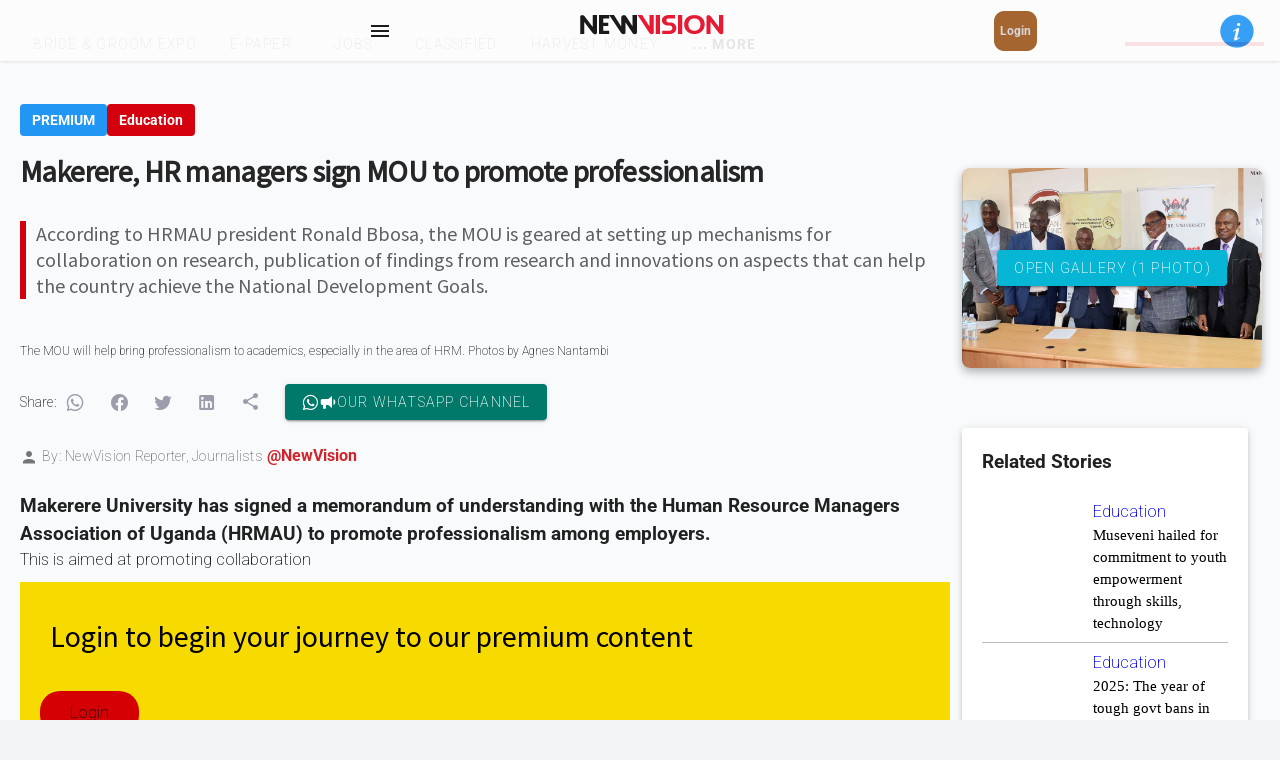

--- FILE ---
content_type: text/css; charset=utf-8
request_url: https://www.newvision.co.ug/_nuxt/SubscriptionPaymentForm.CEWqbMcT.css
body_size: 260
content:
.subscription_title[data-v-df080cd3]{font-size:30px;font-weight:600}.subscription_desc[data-v-df080cd3]{color:#111010;font-size:18px;font-weight:300}.subscribe_sub-two[data-v-df080cd3]{color:#111010;font-size:24px;font-weight:500}.subscription-price[data-v-df080cd3]{color:#d0232a;font-size:21px;font-weight:400;padding-bottom:10px;padding-left:6px;padding-top:5px}.subscription_items[data-v-df080cd3]{border:1px solid #f2f1ec;border-radius:4px;cursor:pointer;margin-bottom:10px;margin-top:10px}.subscribe_list[data-v-df080cd3]{color:#111010;font-size:18px;font-weight:200}button[data-v-df080cd3],input[data-v-df080cd3],label[data-v-df080cd3]{color:#0c0c0c}.divider_line[data-v-df080cd3]{background-color:#d0232a;height:4px}.subscribe_title[data-v-df080cd3]{color:#d0232a;font-size:23px;font-weight:600;padding-bottom:10px;padding-left:6px;padding-top:5px;text-align:center}.timer-countdown[data-v-df080cd3]{color:#d0232a;padding-bottom:3px;padding-top:3px}.subscribe[data-v-df080cd3]{color:#0a0a0a;font-size:21px;font-weight:200}.subscribe[data-v-df080cd3],.subscribe_sub[data-v-df080cd3]{padding-left:6px;padding-top:5px}.subscribe_sub[data-v-df080cd3]{color:#545454;font-size:24px;font-weight:500}.news-letter-section[data-v-df080cd3]{background-color:#fff}input[data-v-df080cd3]{background-color:#0a0a0a;border:solid;border-color:#042b56;border-radius:10px;border-width:1px;margin-bottom:10px;padding:10px;width:100%}.logo[data-v-df080cd3]{margin-top:20px;max-width:100%}.submit-button[data-v-df080cd3]{background-color:#d40004;border-radius:8px;color:#fff;font-size:14px;padding:5px 7px}


--- FILE ---
content_type: text/javascript; charset=utf-8
request_url: https://www.newvision.co.ug/_nuxt/ZL0B2gIA.js
body_size: 578
content:
import{a1 as P,m as c,C as a,P as n,ad as g,r as I}from"./Duu0IiYf.js";function v(r,s){const i=P(),u=c(()=>r===a.APP_SECTIONS.LIVE_UPDATES?n.LIVE_UPDATES_COLLECTION:r===a.APP_SECTIONS.LIVE_VIDEO_STREAM_SECTION?n.LIVE_VIDEO_STREAM_CHATS_COLLECTION:s.externalId.startsWith("BUK")?n.BUKEDDE_ARTICLES_COMMENTS_COLLECTION:n.MAIN_ARTICLES_COMMENTS_COLLECTION),S=c(()=>r===a.APP_SECTIONS.MAIN_ARTICLE?s.externalId:s.id),{addFirestoreDocument:T,collectionStream:C,documentStream:d,incrementFirestore:o,incrementFirestoreZero:O,setFirestoreDocumentFields:L}=g(u.value,S.value,{secondaryCollection:n.CHAT_SECONDARY_COLLECTION}),m=I([]);m.value=C??[];const l=I(0);l.value=d;const N=e=>e.startsWith("image/")?1:e.startsWith("audio/")?2:0,A=(e,f,E,_)=>{const t=i.getAuthenticatedUser?.user;if(!t)return i.openOrCloseLoginForm(!0);const M={sentBy:t,itemId:e.externalId||e.id.toString(),itemMap:{...e,details:"",plain_text_details:"",oldArticles:[]},message:f,time:Date.now(),dateTime:new Date,type:E?N(_):0,hasFile:E,mimeType:_,fileUrl:null,firstName:t.first_name,lastName:t.last_name,image:t.avatar_url,role:t.role,sendBy:t.email,username:t.first_name,imageNote:"",media_icon:null,commentSource:"visionWebsite"};D(M)},D=e=>{T(e),L({...e,count:o,websiteCommentsCount:o,visionWebsiteCommentsCount:u.value===n.BUKEDDE_ARTICLES_COMMENTS_COLLECTION?O:o})};return{commentsCount:l.value,addArticleComment:A,chatMessages:m.value}}export{v as u};


--- FILE ---
content_type: text/javascript; charset=utf-8
request_url: https://www.newvision.co.ug/_nuxt/BAahBCcl.js
body_size: -35
content:
import"./Duu0IiYf.js";const e=""+new URL("Vision-Shop-03.DTb3e2qH.jpg",import.meta.url).href;export{e as default};


--- FILE ---
content_type: text/javascript; charset=utf-8
request_url: https://www.newvision.co.ug/_nuxt/B3k1mxBh.js
body_size: -40
content:
import"./Duu0IiYf.js";const p=""+new URL("Vision-Shop-04.OWm2X3lp.jpg",import.meta.url).href;export{p as v};


--- FILE ---
content_type: text/javascript; charset=utf-8
request_url: https://www.newvision.co.ug/_nuxt/B1VDTw3Z.js
body_size: 815
content:
import b from"./97dPQX-_.js";import{_ as h,C,e as c,aw as f,c as n,N as S,g as a,o as t,$ as N,F as w,p as g,h as j,w as r,b as m,d as B}from"./Duu0IiYf.js";import{u as O}from"./ZL0B2gIA.js";const k={key:0,class:"comments-list"},y={class:"my-view-port mb-5"},T={__name:"CommentsList",props:{itemObject:{type:Object,required:!0},appSection:{type:String,default:C.APP_SECTIONS.MAIN_ARTICLE}},setup(i){const e=i,{chatMessages:o}=O(e.appSection,e.itemObject),p=s=>{s.scrollPercent};return(s,x)=>{const l=c("v-col"),_=c("v-row"),u=f("intersect");return a(o).length?(t(),n("div",k,[(t(!0),n(w,null,g(a(o),(d,v)=>(t(),j(_,{key:v,class:"mb-3"},{default:r(()=>[m(l,{cols:"12"},{default:r(()=>[m(b,{"comment-snapshot":d,"item-object":e.itemObject,"app-section":e.appSection},null,8,["comment-snapshot","item-object","app-section"])]),_:2},1024)]),_:2},1024))),128)),N(B("div",y,null,512),[[u,p]])])):S("",!0)}}},E=h(T,[["__scopeId","data-v-224995b4"]]);export{E as default};


--- FILE ---
content_type: text/javascript; charset=utf-8
request_url: https://www.newvision.co.ug/_nuxt/C26CchRd.js
body_size: 656
content:
import{_ as h,l as g,e as l,h as d,o as n,w as t,b as e,d as x,c as k,F as w,p as A,V as y,g as s,L,W as B,f as b,G as p}from"./Duu0IiYf.js";import C from"./CcX4OPnB.js";import{v as I}from"./B3k1mxBh.js";import"./IPbZfsgK.js";import"./DNRlUuHf.js";import"./DWA5EUBZ.js";import"./ZL0B2gIA.js";import"./DDcRPcBF.js";const N={__name:"more_news",props:{relatedArticles:{type:Array,default:()=>[]}},setup(m){const u=g();return(r,c)=>{const f=y,a=l("v-col"),i=l("v-row"),v=l("v-card"),_=b;return n(),d(i,{class:"ma-0 pa-0"},{default:t(()=>[e(a,{cols:"12",class:"ma-0 pa-0"},{default:t(()=>[e(v,{class:"pa-5",elevation:"3"},{default:t(()=>[c[0]||(c[0]=x("h3",{class:"mb-4"}," Related Stories ",-1)),e(i,{class:"ma-0 pa-0"},{default:t(()=>[(n(!0),k(w,null,A(m.relatedArticles,o=>(n(),d(a,{key:o.externalId,cols:"12",class:"pa-0 card_design py-2"},{default:t(()=>[e(f,{to:("articleLink"in r?r.articleLink:s(L))(o)},{default:t(()=>[e(C,{"article-data":o,class:"d-flex align-center",onClick:B(S=>s(u).navigateToArticlePageAction(o),["prevent"])},null,8,["article-data","onClick"])]),_:2},1032,["to"])]),_:2},1024))),128))]),_:1})]),_:1})]),_:1}),e(a,{cols:"12",class:"ma-0 pa-0 mt-3 d-flex justify-center"},{default:t(()=>[e(_,null,{default:t(()=>[e(p,{"ad-id":"div-gpt-ad-1617935784021-0","ad-unit-path":"/16375024/2021_NV_DIGITAL_Exp_Bottom_banner_300x250_mob",height:250,width:300,"alternative-ad":s(I)},null,8,["alternative-ad"])]),_:1})]),_:1}),e(a,{cols:"12",class:"ma-0 pa-0 mt-3 d-flex justify-center"},{default:t(()=>[e(_,null,{default:t(()=>[e(p,{"ad-id":"div-gpt-ad-1727761458330-0","ad-unit-path":"/16375024/2024_NV_FrontBIZZ_web_pg_320X170",height:170,width:320})]),_:1})]),_:1})]),_:1})}}},Z=h(N,[["__scopeId","data-v-e39c946c"]]);export{Z as default};


--- FILE ---
content_type: text/javascript; charset=utf-8
request_url: https://www.newvision.co.ug/_nuxt/C187dy5l.js
body_size: 931
content:
import{_ as k,C as O,r as x,e as r,h as c,o as p,w as o,b as n,d as V,g as d,q as w,W as T}from"./Duu0IiYf.js";import{u as q}from"./ZL0B2gIA.js";const y=e=>e==="",A=e=>(l=>l==null)(e)||y(e)||e===!1?"This field is required":!!String(e).trim().length||"This field is required",I=(e,a)=>y(e)?!0:String(e).length>a||`"The Minimum number of Characters allowed is ${a}."`,R={class:"pa-4 mb-6 rounded-lg"},j={__name:"CommentInputWidget",props:{appSection:{type:String,default:O.APP_SECTIONS.MAIN_ARTICLE},itemObject:{type:Object,required:!0},adoptNewDesign:{type:Boolean,default:()=>!0}},setup(e){const a=e,{addArticleComment:l}=q(a.appSection,a.itemObject),f=x(null),s=x(""),_=I(s.value,10),v=A,i=()=>{f.value?.validate().then(({valid:g})=>{g&&(l(a.itemObject,s.value,!1,""),s.value="")})};return(g,t)=>{const b=r("v-textarea"),C=r("v-btn"),u=r("v-col"),h=r("v-row"),N=r("v-icon"),S=r("v-form");return p(),c(S,{ref_key:"messageFormRef",ref:f,onSubmit:T(i,["prevent"])},{default:o(()=>[e.adoptNewDesign?(p(),c(h,{key:0,class:"ma-0 pa-0"},{default:o(()=>[n(u,{class:"ma-0 pa-0"},{default:o(()=>[V("div",R,[n(b,{modelValue:s.value,"onUpdate:modelValue":t[0]||(t[0]=m=>s.value=m),placeholder:"Share your thoughts on this story...",variant:"outlined",rows:"3","hide-details":"",rules:[d(v),d(_)]},null,8,["modelValue","rules"]),t[3]||(t[3]=V("div",{class:"text-caption text-grey-darken-3 mt-2"}," Please be respectful and constructive in your comments. ",-1)),n(C,{class:"mt-3",color:"primary",disabled:!s.value,onClick:i},{default:o(()=>[...t[2]||(t[2]=[w(" Post Comment ",-1)])]),_:1},8,["disabled"])])]),_:1})]),_:1})):(p(),c(h,{key:1,class:"mt-6"},{default:o(()=>[n(u,{cols:"9"},{default:o(()=>[n(b,{modelValue:s.value,"onUpdate:modelValue":t[1]||(t[1]=m=>s.value=m),placeholder:"Let's engage",rules:[d(v),d(_)],rows:"1","row-height":"2px","auto-grow":"",rounded:"",class:"text-area-bg"},null,8,["modelValue","rules"])]),_:1}),n(u,{cols:"2"},{default:o(()=>[n(C,{class:"mx-0 mx-md-2 ml-n4 ml-md-0 mt-2",fab:"",dark:"",medium:"",color:"#F7DA00",onClick:i},{default:o(()=>[n(N,{dark:""},{default:o(()=>[...t[4]||(t[4]=[w(" mdi-send ",-1)])]),_:1})]),_:1})]),_:1})]),_:1}))]),_:1},512)}}},M=k(j,[["__scopeId","data-v-3f5d2931"]]);export{M as default};


--- FILE ---
content_type: text/javascript; charset=utf-8
request_url: https://www.newvision.co.ug/_nuxt/D_voWNYY.js
body_size: 1633
content:
import{a4 as w,a1 as E,C as A,Y as b,a6 as v,a7 as S,r as I,e as f,h as y,o as _,w as l,b as c,d as h,c as N,N as x,q as k,W as V,x as T,g as p}from"./Duu0IiYf.js";const F=w("ratingStore",{state:()=>({rating:[],isSendingRating:!1,ratingIsSuccessful:!1,ratingError:null,lastFetchedRating:null}),getters:{getterIsDataFresh:e=>{if(!e.lastFetchedRating)return!1;const o=Date.now()-e.lastFetchedRating,s=1e3*60*15;return o<s},getterRating:e=>e.rating||[],getterIsSendingRating:e=>e.isSendingRating,getterRatingIsSuccessful:e=>e.ratingIsSuccessful,getterRatingError:e=>e.ratingError},actions:{async sendRatingAction(e,o={}){const s=E(),t=this;if(t.isSendingRating=!0,t.ratingIsSuccessful=!1,t.ratingError=null,!e||typeof e!="object")return t.ratingError="Invalid rating data provided",t.isSendingRating=!1,{success:!1,error:"Invalid rating data provided",hasError:!0,isValidationError:!0};if(!s.getAuthenticatedUser)return t.ratingError="Authentication required",t.isSendingRating=!1,s.openOrCloseLoginForm(!0),{success:!1,error:"Authentication required",hasError:!0,isAuthError:!0};try{const r=`${A.API_URL}/V1/Rating`,a=s.getAuthenticatedUser.token;if(!a)throw new Error("Authentication token not found");const i=await b.post(r,e,{headers:{"Content-Type":"application/json",Authorization:`Bearer ${a}`,...o.headers},timeout:1e4});return S("Rating submission successful:",i.data),t.isSendingRating=!1,t.ratingIsSuccessful=!0,t.lastFetchedRating=Date.now(),{success:!0,data:i.data,hasError:!1}}catch(r){const a=v(r,"sendRatingAction");return t.ratingError=a.error,t.isSendingRating=!1,t.ratingIsSuccessful=!1,S("Rating submission failed:",r),a.isNetworkError?{success:!1,error:"Network error. Please check your connection and try again.",hasError:!0,isNetworkError:!0}:r.response?.status===401?(t.ratingError="Session expired. Please login again.",s.openOrCloseLoginForm(!0),{success:!1,error:"Session expired. Please login again.",hasError:!0,isAuthError:!0,isTokenExpired:!0}):r.response?.status===400?{success:!1,error:"Invalid rating data. Please check your input.",hasError:!0,isClientError:!0,validationErrors:r.response.data}:r.response?.status===429?{success:!1,error:"Too many rating submissions. Please try again later.",hasError:!0,isRateLimit:!0}:{success:!1,error:a.error,hasError:!0,status:r.response?.status}}},clearRatingStateAction(){this.ratingIsSuccessful=!1,this.ratingError=null,this.isSendingRating=!1},clearRatingErrorAction(){this.ratingError=null},resetRatingSuccessAction(){this.ratingIsSuccessful=!1},async fetchRatingsAction(e,o={}){const s=E(),t=this;if(!s.getAuthenticatedUser)return{ratings:[],error:"Authentication required",hasError:!0,isAuthError:!0};t.isSendingRating=!0,t.ratingError=null;try{const r=`${A.API_URL}/V1/Rating/${e}`,a=s.getAuthenticatedUser.token,i=await b.get(r,{headers:{Authorization:`Bearer ${a}`,...o.headers},timeout:1e4});return t.rating=i.data||[],t.lastFetchedRating=Date.now(),t.isSendingRating=!1,{ratings:t.rating,hasError:!1}}catch(r){const a=v(r,"fetchRatingsAction");return t.ratingError=a.error,t.isSendingRating=!1,S("Fetch ratings failed:",r),{ratings:[],error:a.error,hasError:!0,isNetworkError:a.isNetworkError,status:r.response?.status}}}}}),U={class:"rating-form-box pl-8 align-center"},C={key:0},D={__name:"ItemRating",props:{itemDetails:{type:Object,default:()=>null}},setup(e){const o=F(),s=I(0),t=e,r={success:!0},a=async()=>{let i="",n="";const u=t.itemDetails.externalId;u.startsWith("NV")?(i="newvision",n="article"):u.startsWith("BUK")?(i="bukkedde",n="bukeddeArticle"):u.startsWith("JOB")?(i="jobs",n="jobsArticle"):u.startsWith("TVWEST")&&(i="tvwest",n="tvwestArticle");const g=new FormData;for(const[d,R]of Object.entries(r))g.append(d,R);const m=JSON.stringify({publication:i,section:n,item:t.itemDetails.externalId,rating:parseInt(s.value)});o.sendRatingAction(m)};return(i,n)=>{const u=f("v-rating"),g=f("v-col"),m=f("v-btn"),d=f("v-row");return _(),y(d,{class:"pa-0 ma-0"},{default:l(()=>[c(g,{class:"pa-0 ma-0"},{default:l(()=>[h("div",U,[n[2]||(n[2]=h("p",{class:"rating_title"},[h("strong",null,"Help us improve!"),k(" We're always striving to create great content. Share your thoughts on this article and rate it below. ")],-1)),h("form",{method:"POST",onSubmit:V(a,["prevent"])},[c(d,null,{default:l(()=>[c(g,{class:"ma-0 pa-0"},{default:l(()=>[c(u,{modelValue:p(s),"onUpdate:modelValue":n[0]||(n[0]=R=>T(s)?s.value=R:null),"background-color":"#d40004",color:"#d40004",size:"40",class:"ma-0"},null,8,["modelValue"])]),_:1}),c(g,{class:"ma-0 pa-0"},{default:l(()=>[c(m,{loading:p(o).getterIsSendingRating,disabled:p(o).getterIsSendingRating,rounded:"xl",color:"#d40004",class:"ma-0 submit-button",type:"submit"},{default:l(()=>[...n[1]||(n[1]=[k(" Rate Article ",-1)])]),_:1},8,["loading","disabled"])]),_:1})]),_:1})],32),p(o).getterRatingIsSuccessful==1?(_(),N("p",C," Thank you for your feedback ")):x("",!0)])]),_:1})]),_:1})}}};export{D as default};


--- FILE ---
content_type: text/javascript; charset=utf-8
request_url: https://www.newvision.co.ug/_nuxt/Djs1A7m6.js
body_size: 799
content:
import{ac as d,m,ah as _,j as w,ai as v,e as t,h as f,o as g,w as s,b as n,d as b,q as y,t as V,g as j}from"./Duu0IiYf.js";const k={class:"text-grey-darken-1 text-body-2"},O={__name:"ViewsWidget",props:{appSection:{type:String,required:!0},itemObject:{type:Object,requried:!0},isViewing:{type:Boolean,default:()=>!1},isRecordingViews:{type:Boolean,default:()=>!1}},setup(i){const e=i,{recordItemViews:c,viewsCount:o}=d(e.appSection,e.itemObject),r=m(()=>_(o?.value?.views==null?0:o.value.views));return w(()=>{e.isRecordingViews&&e.itemObject!=null&&(c(!1),v(e.itemObject?.name??e.itemObject?.title??"Page Unknown"))}),(x,a)=>{const l=t("v-icon"),u=t("v-col"),p=t("v-row");return g(),f(p,{class:"ma-0"},{default:s(()=>[n(u,{class:"pa-0 ma-0"},{default:s(()=>[n(l,{size:"18",color:"grey-darken-1",class:"mr-1"},{default:s(()=>[...a[0]||(a[0]=[y(" mdi-eye-outline ",-1)])]),_:1}),b("span",k,V(j(r))+" views",1)]),_:1})]),_:1})}}};export{O as default};


--- FILE ---
content_type: text/javascript; charset=utf-8
request_url: https://www.newvision.co.ug/_nuxt/WW2iKtXY.js
body_size: 434
content:
import{_ as y,az as d,m as u,e as _,c as s,o as l,d as I,F as h,p as v,X as f,g as c,b as k,w as C,q as S,t as n,ac as b,C as w}from"./Duu0IiYf.js";const G={class:"overlay-text"},x={__name:"GalleryPreview",props:{galleryImages:{type:Array,default:()=>[]},articleData:{type:Object}},setup(t){const e=t,p=d(),m=()=>{p.openOrCloseGalleryViewerAction(!0,e.galleryImages,e.articleData);const{recordItemViews:o}=b(w.APP_SECTIONS.GALLERY,e.articleData);o(!1)},r=u(()=>e.galleryImages.slice(0,4));return(o,N)=>{const g=_("v-btn");return l(),s("div",{class:"photo-stack",onClick:m},[(l(!0),s(h,null,v(c(r),(i,a)=>(l(),s("div",{key:a,class:"stacked-photo",style:f({zIndex:c(r).length-a,top:`${a*6}px`,left:`${a*6}px`,backgroundImage:`url(${i})`})},null,4))),128)),I("div",G,[k(g,{color:"primary",class:"go-home-btn",onClick:()=>{}},{default:C(()=>[S(" Open Gallery ("+n(t.galleryImages.length)+" photo"+n(t.galleryImages.length>1?"s":"")+") ",1)]),_:1})])])}}},A=y(x,[["__scopeId","data-v-ccb9476d"]]);export{A as default};


--- FILE ---
content_type: text/javascript; charset=utf-8
request_url: https://www.newvision.co.ug/_nuxt/CcPPIZOn.js
body_size: 1949
content:
import{a1 as U,r as F,m as b,K as I,e as c,h as r,o as n,w as t,b as e,d as l,t as d,N as f,f as R,g as u,C as q,q as C,x as M,c as y,F as z,p as H}from"./Duu0IiYf.js";import J from"./Djs1A7m6.js";import K from"./C2MQyrxz.js";import G from"./DWA5EUBZ.js";import Q from"./Dfc3OCtM.js";import W from"./DNRlUuHf.js";import X from"./IPbZfsgK.js";import Y from"./D_voWNYY.js";import{u as Z}from"./Dwcg0_5Q.js";import"./cTi7McGz.js";import"./ZL0B2gIA.js";import"./DDcRPcBF.js";const tt={class:"text-danger"},et={class:"mobile-card-containerf"},at={class:"font-weight-bold"},lt={class:"mobile-card-containerf"},st={class:"main_heading"},it={class:"mobile-card-containerf"},ot={class:"sub_title"},nt={class:"mobile-card-containerf"},ct={class:"mt-1 image_caption"},rt={class:"mobile-card-containerf"},ut={class:"text-grey-darken-1 text-body-2"},dt={style:{color:"#D2232A"},class:"avatar-subheading font-weight-bold"},mt={class:"align-center"},ft=["innerHTML"],_t={class:"rating-form-box align-center"},pt={key:0},gt={key:1},bt={class:"tags-section"},Nt={__name:"details_page",props:{articleDetails:{type:Object,default:()=>null},relatedArticles:{type:Array,default:()=>[]},loading:{type:Boolean,default:()=>!1},isElectionPortal:{type:Boolean,default:()=>!1},error:{type:Object,default:()=>null}},setup(a){const h=Z(),D=U(),_=a,p=F(!1),A=b(()=>D.getAuthenticatedUser),v=b(()=>_.articleDetails?_.articleDetails?.subscribed:!1),k=b(()=>I(_.articleDetails)),T=b(()=>_.isElectionPortal?`${h.href.split("/article/")[0]}/article/${_.articleDetails.externalId}`:h.href),S=()=>{p.value=!0};return(x,s)=>{const i=c("v-col"),o=c("v-row"),w=c("v-chip"),g=R,L=c("v-img"),N=c("v-icon"),P=c("v-card-title"),$=c("v-spacer"),V=c("v-card-actions"),j=c("v-card"),B=c("v-dialog"),E=c("v-divider"),O=c("v-chip-group");return n(),r(o,{class:"pa-0 ma-0 mt-5"},{default:t(()=>[e(i,{class:"pa-0 ma-0"},{default:t(()=>[a.loading?(n(),r(o,{key:0,class:"pa-0 ma-0"},{default:t(()=>[e(i,null,{default:t(()=>[...s[3]||(s[3]=[l("template",null,[l("p",null,"Loading article details...")],-1)])]),_:1})]),_:1})):a.error?(n(),r(o,{key:1},{default:t(()=>[e(i,null,{default:t(()=>[l("template",null,[l("p",tt," Error loading article details: "+d(a.error),1)])]),_:1})]),_:1})):(n(),r(o,{key:2,class:"pa-0 ma-0"},{default:t(()=>[e(i,{cols:"12",class:"pa-0 ma-0"},{default:t(()=>[e(o,{class:"pa-0 ma-0 mb-6"},{default:t(()=>[e(i,{class:"pa-0 ma-0"},{default:t(()=>[l("div",et,[a.articleDetails.premium?(n(),r(X,{key:0})):f("",!0),e(w,{variant:"flat",label:"",color:"#d4000e"},{default:t(()=>[l("span",at,d(a.articleDetails?.category.name),1)]),_:1})])]),_:1})]),_:1}),e(o,{class:"pa-0 ma-0"},{default:t(()=>[e(i,{class:"pa-0 ma-0"},{default:t(()=>[l("div",lt,[l("h1",st,d(a.articleDetails?.title),1)])]),_:1})]),_:1}),e(o,{class:"pa-0 ma-0"},{default:t(()=>[e(i,{class:"pa-0 ma-0"},{default:t(()=>[l("div",it,[l("h3",ot,d(a.articleDetails?.plain_text_summary),1)])]),_:1})]),_:1}),e(o,{class:"pa-0 ma-0"},{default:t(()=>[e(i,{cols:"auto",class:"d-flex align-center mr-6"},{default:t(()=>[e(g,null,{default:t(()=>[e(W,{"publish-date":a.articleDetails?.published_on??a.articleDetails?.created_on,"text-color":"#d4000e",class:"mt-2 mb-4"},null,8,["publish-date"])]),_:1})]),_:1}),e(i,{cols:"auto",class:"d-flex align-center mr-6"},{default:t(()=>[e(g,null,{default:t(()=>[a.articleDetails!=null?(n(),r(J,{key:0,"app-section":u(q).APP_SECTIONS.MAIN_ARTICLE,"item-object":a.articleDetails,"is-viewing":!0,"is-recording-views":!0},null,8,["app-section","item-object"])):f("",!0)]),_:1})]),_:1}),e(i,{cols:"auto",class:"d-flex align-center"},{default:t(()=>[e(g,null,{default:t(()=>[e(G,{"item-object":a.articleDetails,"show-icon":!0,"show-only-count":!0},null,8,["item-object"])]),_:1})]),_:1})]),_:1}),e(o,{class:"pa-0 ma-0"},{default:t(()=>[e(i,{class:"pa-0 ma-0"},{default:t(()=>[l("div",nt,[e(L,{src:a.articleDetails?.featured_image,class:"image_card"},null,8,["src"]),l("h6",ct,d(a.articleDetails?.featured_image_caption),1)])]),_:1})]),_:1}),e(o,{class:"pa-0 ma-0 my-6"},{default:t(()=>[e(i,{class:"pa-0 ma-0"},{default:t(()=>[l("div",rt,[a.articleDetails?(n(),r(Q,{key:0,"item-title":a.articleDetails?.title,"social-description":a.articleDetails?.plain_text_summary,"social-image-link":a.articleDetails?.featured_image,link:`${u(T)}`,class:"mr-3"},null,8,["item-title","social-description","social-image-link","link"])):f("",!0)])]),_:1})]),_:1}),e(o,{class:"pa-0 ma-0 mt-5"},{default:t(()=>[e(i,{class:"pa-0 ma-0",cols:"auto"},{default:t(()=>[e(N,{size:"18",color:"grey-darken-1",class:"mr-1"},{default:t(()=>[...s[4]||(s[4]=[C(" mdi-account ",-1)])]),_:1}),l("span",ut,"By: "+d(u(k).authors)+", ",1),s[5]||(s[5]=l("span",{class:"text-grey-darken-1 text-body-2"},"Journalists",-1)),l("span",dt," @"+d(u(k).company),1)]),_:1})]),_:1}),a.articleDetails?.premium&&!u(v)?(n(),r(o,{key:0},{default:t(()=>[e(i,null,{default:t(()=>[e(g,null,{default:t(()=>[e(B,{modelValue:u(p),"onUpdate:modelValue":s[1]||(s[1]=m=>M(p)?p.value=m:null),persistent:"","max-width":"55%"},{default:t(()=>[e(j,{color:"#0a0a0a"},{default:t(()=>[e(P,{class:"text-h5"},{default:t(()=>[e(K,{"premium-data":a.articleDetails},null,8,["premium-data"])]),_:1}),e(V,null,{default:t(()=>[e($),l("button",{class:"close-button",onClick:s[0]||(s[0]=m=>p.value=!1)}," Close ")]),_:1})]),_:1})]),_:1},8,["modelValue"])]),_:1})]),_:1})]),_:1})):f("",!0),e(o,{class:"pa-0 ma-0"},{default:t(()=>[e(i,{class:"pa-0 ma-0"},{default:t(()=>[l("div",mt,[l("div",{innerHTML:x.$sanitize(a.articleDetails?.details)},null,8,ft)])]),_:1})]),_:1}),a.articleDetails?.premium&&!u(v)?(n(),r(o,{key:1,class:"pa-0 ma-0"},{default:t(()=>[e(i,{class:"pa-0 ma-0"},{default:t(()=>[l("div",_t,[u(A)!=null?(n(),y("div",pt,[s[6]||(s[6]=l("p",{class:"rating_title"}," This is a premium article please Subscribe ",-1)),l("input",{type:"submit",value:"Subscribe",class:"submit-button",onClick:S})])):(n(),y("div",gt,[s[7]||(s[7]=l("p",{class:"rating_title"}," Login to begin your journey to our premium content ",-1)),l("input",{type:"submit",value:"Login",class:"submit-button",onClick:s[2]||(s[2]=m=>u(D).openOrCloseLoginForm(!0))})]))])]),_:1})]),_:1})):f("",!0),a.articleDetails&&u(v)?(n(),r(o,{key:2,class:"pa-0 ma-0"},{default:t(()=>[e(i,{class:"pa-0 ma-0"},{default:t(()=>[e(Y,{"item-details":a.articleDetails},null,8,["item-details"])]),_:1})]),_:1})):f("",!0)]),_:1})]),_:1})),e(E,{class:"mt-6 mb-6"}),e(o,null,{default:t(()=>[e(i,null,{default:t(()=>[l("div",bt,[s[8]||(s[8]=l("h5",{class:"mb-1 font-weight-bold"}," Tags: ",-1)),e(O,{column:"",class:"d-flex flex-wrap"},{default:t(()=>[(n(!0),y(z,null,H(a.articleDetails?.tags,m=>(n(),r(w,{key:m,variant:"outlined",color:"grey-lighten-2","text-color":"black",class:"ma-1 px-4 py-2",style:{"background-color":"white","border-radius":"8px",border:"1px solid #e0e0e0"}},{default:t(()=>[C(d(m),1)]),_:2},1024))),128))]),_:1})])]),_:1})]),_:1})]),_:1})]),_:1})}}};export{Nt as default};


--- FILE ---
content_type: text/javascript; charset=utf-8
request_url: https://www.newvision.co.ug/_nuxt/Dfc3OCtM.js
body_size: 1740
content:
import{a4 as W,Y as P,C as a,a6 as Y,r as A,m as F,j as $,e as L,c as y,o as l,d as v,b as s,F as O,p as D,h,w as n,N as q,q as T,t as B,g as p,Z as j,Q as z,ak as I,V as K,a7 as X}from"./Duu0IiYf.js";const Q=W("shareStore",{state:()=>({isLoadingDynamicLink:!1,shortDynamicLink:null}),getters:{getIsLoadingDynamicLink:r=>r.isLoadingDynamicLink,getterShortDynamicLink:r=>r.shortDynamicLink},actions:{async createDynamicLinkAction(r,o,c,m,d={}){const t=this;if(t.shortDynamicLink=null,t.isLoadingDynamicLink=!0,t.shareError=null,!r)return t.shareError="Item URL is required",t.isLoadingDynamicLink=!1,{shortLink:null,error:"Item URL is required",hasError:!0};try{const u=await P.post(`${a.ANALYTICS_API_URL}/deep-links/create-link`,{link:r,socialTitle:o,socialDescription:c,socialImageLink:m},{headers:{"Content-Type":"application/json",...d.headers},timeout:1e4});return u.data?.shortLink?(t.shortDynamicLink=u.data.shortLink,{shortLink:t.shortDynamicLink,hasError:!1}):(t.shortDynamicLink=r,{shortLink:r,isFallback:!0,hasError:!1})}catch(u){const k=Y(u,"createDynamicLinkAction");return t.shareError=k.error,t.shortDynamicLink=r,console.error("Error creating dynamic link, using fallback:",u),{shortLink:r,isFallback:!0,error:k.error,hasError:!0,isNetworkError:k.isNetworkError,isTimeout:k.isTimeout}}finally{t.isLoadingDynamicLink=!1}}}}),U={class:"d-flex align-center"},J=Object.assign({name:"ShareLink"},{__name:"ShareLink",props:{link:{type:String,required:!0},itemTitle:{type:String,required:!0},socialDescription:{type:String,required:!0},socialImageLink:{type:String,required:!0}},setup(r){const o=Q(),c=r,m=A(!1),d=A(!1),t=A(),u=A(!1),k=F(()=>[{title:"WhatsApp",subTitle:"Share to WhatsApp",icon:"mdi-whatsapp",href:`https://wa.me/?text=${o.getterShortDynamicLink}`},{title:"Facebook",subTitle:"Share to Facebook",icon:"mdi-facebook",href:`https://www.facebook.com/sharer/sharer.php?u=${o.getterShortDynamicLink}`},{title:"X",subTitle:"Share to X",icon:"mdi-twitter",href:`https://x.com/intent/post?text=${o.getterShortDynamicLink}`},{title:"LinkedIn",subTitle:"Share to LinkedIn",icon:"mdi-linkedin",href:`https://www.linkedin.com/sharing/share-offsite/?url=${o.getterShortDynamicLink}`},{title:"Copy",subTitle:"Copy Link",icon:"mdi-checkbox-multiple-blank"}]),w=a.WHATSAPP_SHARE_URL;function x(_){navigator.clipboard.writeText(_).then(()=>{t.value="Link copied to clipboard",d.value=!0}).catch(e=>{t.value="Failed to copy text:",d.value=!0,u.value=!0,X("Failed to copy text: ",e)})}const N=_=>{let e="";_==="facebook"?e=a.GOOGLE_ANALYTICS_EVENT_ACTIONS.SHARE_CONTENT_FACEBOOK:_==="twitter"?e=a.GOOGLE_ANALYTICS_EVENT_ACTIONS.SHARE_CONTENT_TWITTER:_==="whatsapp"?e=a.GOOGLE_ANALYTICS_EVENT_ACTIONS.SHARE_CONTENT_WHATSAPP:(e=a.GOOGLE_ANALYTICS_EVENT_ACTIONS.SHARE_CONTENT_COPIED_LINK,x(o.getterShortDynamicLink),d.value=!0),I({eventAction:e,eventCategory:a.GOOGLE_ANALYTICS_EVENT_CATEGORY.SHARE_CONTENT,eventLabel:c.itemTitle})},G=()=>{I({eventAction:a.GOOGLE_ANALYTICS_EVENT_ACTIONS.VIEW_WHATSAPP_CHANNEL,eventCategory:a.GOOGLE_ANALYTICS_EVENT_CATEGORY.VIEW_CONTENT,eventLabel:"New Vision WhatsApp Channel"}),window.open(`${a.WHATSAPP_SHARE_URL}`,"_blank")};return $(()=>{o.createDynamicLinkAction(c.link,c.itemTitle,c.socialDescription,c.socialImageLink)}),(_,e)=>{const E=L("v-icon"),R=K,S=L("v-list-item"),V=L("v-progress-linear"),f=L("v-list"),g=L("v-btn"),H=L("v-menu");return l(),y("div",U,[e[6]||(e[6]=v("span",{class:"text-subtitle-2 mr-2"},"Share:",-1)),(l(!0),y(O,null,D(p(k),(i,C)=>(l(),h(R,{key:C,to:i.href,target:"_blank"},{default:n(()=>[i.title!="Copy"?(l(),h(E,{key:0,class:"mr-6",size:"20",color:"#9c9cab",onClick:b=>N(i.title.toLowerCase())},{default:n(()=>[T(B(i.icon),1)]),_:2},1032,["onClick"])):q("",!0)]),_:2},1032,["to"]))),128)),s(H,{transition:"scale-transition"},{activator:n(({props:i})=>[s(E,z(i,{size:"20",color:"#9c9cab",class:"mr-6"}),{default:n(()=>[...e[1]||(e[1]=[T(" mdi-share-variant ",-1)])]),_:2},1040)]),default:n(()=>[p(o).getIsLoadingDynamicLink?(l(),h(f,{key:0},{default:n(()=>[s(S,null,{default:n(()=>[...e[2]||(e[2]=[v("span",null,"Loading ...",-1)])]),_:1}),s(S,null,{default:n(()=>[s(V,{color:"green",indeterminate:""})]),_:1})]),_:1})):(l(),h(f,{key:1},{default:n(()=>[(l(!0),y(O,null,D(p(k),(i,C)=>(l(),h(S,{key:C,title:i.title,subtitle:i.subTitle,href:i.href,target:"_blank",onClick:b=>N(i.title.toLowerCase())},{prepend:n(()=>[s(g,{class:j(p(m)?"text-red":""),icon:i.icon,variant:"text",onClick:e[0]||(e[0]=b=>m.value=!p(m))},null,8,["class","icon"])]),_:2},1032,["title","subtitle","href","onClick"]))),128))]),_:1}))]),_:1}),s(g,{color:"teal-darken-2",href:p(w),target:"_blank",onClick:G},{default:n(()=>[s(E,{start:""},{default:n(()=>[...e[3]||(e[3]=[T(" mdi-whatsapp ",-1)])]),_:1}),s(E,{small:"",class:"ml-n2"},{default:n(()=>[...e[4]||(e[4]=[T(" mdi-bullhorn ",-1)])]),_:1}),e[5]||(e[5]=T(" Our WhatsApp Channel ",-1))]),_:1},8,["href"])])}}});export{J as default};


--- FILE ---
content_type: text/javascript; charset=utf-8
request_url: https://www.newvision.co.ug/_nuxt/cTi7McGz.js
body_size: 4007
content:
import{a4 as z,O as R,a1 as V,Y as w,a7 as L,am as q,an as Y,ao as H,C as j,_ as J,a as K,r as F,j as Q,ab as B,e as S,h as p,o as m,w as a,b as o,N as b,c as W,t as A,g as r,x as N,d as f,q as P,W as O,ap as Z}from"./Duu0IiYf.js";const tt=z("premiumContentStore",{state:()=>({isLoadingSubscriptionOffers:!1,articleSubscriptionOffers:[],isSavingBooking:!1,bookedResponse:{data:null,public:!0},isProcessingPayment:!1,isWaitingForPaymentConfirmation:!1,subscriptionToArticleIsSuccessful:!1,paymentOptions:[],isCardPaymentLinkObtained:!1,cardPaymentLink:null,isMobileMoneyPaymentPromtSent:!1,checkingPaymentMessage:"Checking payment after ",timeRemainingToCheck:60,isCheckingForPaymentConfirmation:!1,transactionData:null,hasExaustedChecking:!1,isGeneralPaymentPromtSent:!1,premiumServices:[],premiumPackages:[],subscriptionStatusMessage:"You have no running Subscription"}),getters:{isLoadingSubscriptionOffersGetter(t){return t.isLoadingSubscriptionOffers},articleSubscriptionOffersGetter(t){return t.articleSubscriptionOffers},isSavingBookingGetter(t){return t.isSavingBooking},bookedResponseGetter(t){return t.bookedResponse.data},isProcessingPaymentGetter(t){return t.isProcessingPayment},isWaitingForPaymentConfirmationGetter(t){return t.isWaitingForPaymentConfirmation},subscriptionToArticleIsSuccessfulGetter(t){return t.subscriptionToArticleIsSuccessful},paymentOptionsGetter(t){return t.paymentOptions},isCardPaymentLinkObtainedGetter(t){return t.isCardPaymentLinkObtained},cardPaymentLinkGetter(t){return t.cardPaymentLink},isMobileMoneyPaymentPromtSentGetter(t){return t.isMobileMoneyPaymentPromtSent},checkingPaymentMessageGetter(t){return t.checkingPaymentMessage},timeRemainingToCheckGetter(t){return t.timeRemainingToCheck},isCheckingForPaymentConfirmationGetter(t){return t.isCheckingForPaymentConfirmation},transactionDataGetter(t){return t.transactionData},hasExaustedCheckingGetter(t){return t.hasExaustedChecking},isGeneralPaymentPromtSentGetter(t){return t.isGeneralPaymentPromtSent},getterPremiumServices(t){return t.premiumServices},getterPremiumPackages(t){return t.premiumPackages},getterSubscriptionStatusMessage(t){return t.subscriptionStatusMessage}},actions:{initializePaymentModuleAction(){const t=this;t.isCardPaymentLinkObtained=!1,t.cardPaymentLink=null,t.isWaitingForPaymentConfirmation=!1},saveBookingForContentSubscriptionsAction(t){const i=this,n=`${j.CLASSIFIED_ADVERTS_API}/adverts/items/article_subscriptions`;i.isSavingBooking=!0;const l=t.userToken;w.post(n,t.subscriptionData,{headers:{"Content-Type":"application/json",Authorization:`Bearer ${l}`}}).then(s=>{s.status===200&&(i.bookedResponse=s.data),i.isSavingBooking=!1,i.isProcessingPayment=!0}).catch(s=>{L("request failed with error: ",JSON.stringify(s))})},makePaymentAction(t){const i=this,n=t.paymentBody,l=t.userToken;i.isCardPaymentLinkObtained=!1,i.isWaitingForPaymentConfirmation=!0,i.isMobileMoneyPaymentPromtSent=!1,i.isGeneralPaymentPromtSent=!1,w.post("https://transactions-api-production.newvisionapp.com/V1/PaymentGateway",n,{headers:{"Content-Type":"application/json",Authorization:`Bearer ${l}`}}).then(k=>{if(k.status===200){const d=k.data;i.transactionData=d,i.isGeneralPaymentPromtSent=!0,n.paymentMethod==="card"?d.paymentLink&&(i.isCardPaymentLinkObtained=!0,i.cardPaymentLink=d.paymentLink):n.paymentMethod==="momo"&&(i.isMobileMoneyPaymentPromtSent=!0)}})},getPaymentMethodsAction(){const t=this;try{w.get("https://transactions-api-production.newvisionapp.com/v2/paymentmethods").then(i=>{i.status===200&&(t.paymentOptions=i.data)})}catch(i){L(i)}},checkAgainStatusOfTransaction(){const t=this;t.hasExaustedChecking=!1,t.isWaitingForPaymentConfirmation=!0},createCountdownAction(t){const i=this;let n=t.delay/1e3;const l=t.transactionData;let s;i.isCheckingForPaymentConfirmation=!0;let k;l&&(q(l.transactionReference,l.customerEmail).then(d=>{if(k=d,i.isCheckingForPaymentConfirmation=!1,k!=null&&k.isTransactionSuccess){const y=`https://adverts.newvisionapp.com/adverts/items/article_subscriptions/${t.bookingID}`;w.patch(y,{payment_status:"success"},{headers:{"Content-Type":"application/json",Authorization:`Bearer ${t.userToken}`}}).then(C=>{C.status===200&&(i.subscriptionToArticleIsSuccessful=!0,i.isWaitingForPaymentConfirmation=!1,clearInterval(s),Y())})}s=H(()=>{n>0?(n-=1,i.timeRemainingToCheck=n):(clearInterval(s),t.callback())},1e3)}),t.delay===5e3&&(i.hasExaustedChecking=!0,i.isWaitingForPaymentConfirmation=!1))},fetchPremiumServicesAction(){const t=this,i=R();i.startLoading(),w.get("https://adverts.newvisionapp.com/adverts/items/article_subscription_what_is_included").then(l=>{const{data:s}=l;t.premiumServices=s.data,i.stopLoading()}).catch(l=>{L("Errorrrrrrrrrrrrrr fetchPremiumServicesAction",l),i.stopLoading()})},fetchPremiumPackagesAction(){const t=this,i=R();i.startLoading(),w.get("https://adverts.newvisionapp.com/adverts/items/article_subscription_offers?status=published").then(l=>{const{data:s}=l;t.premiumPackages=s.data,i.stopLoading()}).catch(l=>{L("Errorrrrrrrrrrrrrr fetchPremiumPackagesAction",l),i.stopLoading()})},checkSubscriptionStatusAction(){const t=this,i=R(),n=V();i.startLoading();const l=n.getAuthenticatedUser==null?null:n.getAuthenticatedUser.user,s=`https://adverts.newvisionapp.com/adverts/items/article_subscriptions?filter[email][eq]=${l==null?"":l.email}&filter[payment_status][eq]=success`;w.get(s).then(k=>{const{data:d}=k,y=d.data;let C=0;for(let v=0;v<y.length;v++){if(y[v].days>0){const $=y[v].created_on,U=new Date,M=new Date($);M.setHours(M.getHours()+3);const x=Math.abs(U-M),_=Math.floor(x/(1e3*60)),g=Math.floor(_/60),e=Math.floor(g/24);C=y[v].days-e}C<=0?t.subscriptionStatusMessage="Your subscription has expired":t.subscriptionStatusMessage="Your subscription will expire in "+C+" days"}i.stopLoading()}).catch(k=>{L("Errorrrrrrrrrrrrrr fetchPremiumPackagesAction",k),i.stopLoading()})}}}),et={key:0,class:"subscription_title text-wrap"},nt={key:1,class:"subscription_desc mt-2 text-wrap"},at={class:"text-wrap"},it={key:5},ot={class:"timer-countdown text-wrap"},st={class:"text-wrap"},rt=Object.assign({name:"SubscriptionPaymentForm"},{__name:"SubscriptionPaymentForm",props:{selectedPackage:{default(){return{}},type:Object},isWaitingForPaymentConfirmation:{default:!1,type:Boolean},bookingID:{type:Number},articleData:{type:Object}},setup(t){const i=K(),n=tt(),l=V(),s=t,k=F(null),d=F(null),y=F(null),C=F([g=>!!g||"Phone number is required"]);Q(()=>{n.initializePaymentModuleAction(),n.getPaymentMethodsAction()});const v=()=>{n.initializePaymentModuleAction()},$=()=>{const g=s.articleData.category.code+"/"+s.articleData.urlSlug+"-"+s.articleData.externalId;i.push({path:`/category/${g}`})},U=()=>{if(k?.value.validate()){`${s.selectedPackage.id}`,`${s.selectedPackage.days}`,`${s.selectedPackage.title}`,`${s.selectedPackage.description}`;const e={amount:`${s.selectedPackage.amount}`};if(l.getAuthenticatedUser!=null){const T=`${j.CLASSIFIED_ADVERTS_API}/adverts/items/article_payment_transactions`,u=l.getAuthenticatedUser.user,c=l.getAuthenticatedUser.token,E=`${u.id}`,G=s.bookingID,D={customerFullName:`${u.first_name} ${u.last_name}`,customerId:E,customerEmail:u.email,customerMSISDN:y.value,productCode:`PREMIUM_ARTICLE/${G}`,productDescription:`Premium Article purchase, REF: ${G}`,amountToDeduct:parseFloat(e.amount.toString()),paymentMethod:d.value.id,payWithMSISDN:Z(y.value),currencyCode:"UGX",callbackURL:T,metaData:`Premium Article Subscription ref: ${G} paid by ${u.firstName},-$customerID, email: ${u.email}`};n.makePaymentAction({paymentBody:D,userToken:c,bookingID:G})}}},M=()=>{window.open(n.cardPaymentLinkGetter,"_blank")},x=g=>{g&&s.articleData!=null&&s.articleData.externalId!=null?$():i.push({path:"/my-subscriptions"})},_=async()=>{await n.createCountdownAction({delay:3e4,transactionData:n.transactionDataGetter,bookingID:s.bookingID,userToken:l.getAuthenticatedUser.token,callback:async()=>{await n.createCountdownAction({delay:2e4,transactionData:n.transactionDataGetter,bookingID:s.bookingID,userToken:l.getAuthenticatedUser.token,callback:async()=>{await n.createCountdownAction({delay:15e3,transactionData:n.transactionDataGetter,bookingID:s.bookingID,userToken:l.getAuthenticatedUser.token,callback:async()=>{await n.createCountdownAction({delay:1e4,transactionData:n.transactionDataGetter,bookingID:s.bookingID,userToken:l.getAuthenticatedUser.token,callback:async()=>{await n.createCountdownAction({delay:5e3,transactionData:n.transactionDataGetter,bookingID:s.bookingID,userToken:l.getAuthenticatedUser.token})}})}})}})}})};return B(()=>n.isGeneralPaymentPromtSentGetter,g=>{g&&_()},{deep:!0}),B(()=>n.subscriptionToArticleIsSuccessfulGetter,g=>{x(g)},{deep:!0}),(g,e)=>{const T=S("v-progress-linear"),u=S("v-col"),c=S("v-row"),E=S("v-select"),G=S("v-text-field"),D=S("v-spacer"),I=S("v-btn"),X=S("v-form");return m(),p(X,{ref_key:"paymentFormRef",ref:k,class:"payment-form subscription_items pa-8"},{default:a(()=>[o(c,null,{default:a(()=>[o(u,null,{default:a(()=>[t.isWaitingForPaymentConfirmation?(m(),p(T,{key:0,indeterminate:"",height:"5",color:"green-darken-2"})):b("",!0)]),_:1})]),_:1}),o(c,null,{default:a(()=>[o(u,null,{default:a(()=>[t.selectedPackage!=null?(m(),W("h3",et," You are about to subscribe for "+A(t.selectedPackage.title)+" at a cost of UGX "+A(t.selectedPackage.amount),1)):b("",!0),t.articleData!=null&&t.articleData.title!=null?(m(),W("p",nt,A(t.articleData.title),1)):b("",!0)]),_:1})]),_:1}),o(c,null,{default:a(()=>[o(u,null,{default:a(()=>[o(E,{modelValue:r(d),"onUpdate:modelValue":e[0]||(e[0]=h=>N(d)?d.value=h:null),items:r(n).paymentOptionsGetter,"item-title":"name",variant:"outlined","return-object":"",label:"Choose method of payment"},null,8,["modelValue","items"])]),_:1})]),_:1}),t.isWaitingForPaymentConfirmation?(m(),p(c,{key:0,"no-gutters":""})):r(d)!=null&&r(d).id==="card"&&!r(n).isCardPaymentLinkObtainedGetter&&!t.isWaitingForPaymentConfirmation?(m(),p(c,{key:1,"no-gutters":""},{default:a(()=>[o(u,null,{default:a(()=>[...e[11]||(e[11]=[f("span",{class:"text-wrap"},"Enter your mobile phone number to proceed with the subscription",-1)])]),_:1})]),_:1})):r(n).isCardPaymentLinkObtainedGetter?b("",!0):(m(),p(c,{key:2,"no-gutters":""},{default:a(()=>[o(u,null,{default:a(()=>[...e[12]||(e[12]=[f("span",{class:"text-wrap"},"Enter your mobile phone number to receive payment request on your phone",-1)])]),_:1})]),_:1})),o(c,{"no-gutters":""},{default:a(()=>[o(u,null,{default:a(()=>[o(G,{modelValue:r(y),"onUpdate:modelValue":e[1]||(e[1]=h=>N(y)?y.value=h:null),label:"Phonenumber",variant:"outlined","prepend-inner-icon":"mdi-phone",placeholder:"07XX XXXXXX",rules:r(C)},null,8,["modelValue","rules"])]),_:1})]),_:1}),r(n).isCheckingForPaymentConfirmationGetter?(m(),p(c,{key:3},{default:a(()=>[o(u,null,{default:a(()=>[...e[13]||(e[13]=[f("span",{class:"text-wrap"},"Checking payment status ...",-1)])]),_:1})]),_:1})):g.hasExaustedCheckingGetter?(m(),p(c,{key:4},{default:a(()=>[o(u,null,{default:a(()=>[f("span",at,"No payment found, disregard if payment already done. It may take a few minutes to reflect. Details of the transaction will be sent to "+A(r(l).getAuthenticatedUser!=null?`${r(l).getAuthenticatedUser.user.email}`:""),1)]),_:1})]),_:1})):(m(),W("div",it,[t.isWaitingForPaymentConfirmation?(m(),p(c,{key:0,"no-gutters":""},{default:a(()=>[o(u,null,{default:a(()=>[e[14]||(e[14]=f("span",{class:"text-wrap"},"Verifying your payment ... ",-1)),e[15]||(e[15]=P()),e[16]||(e[16]=f("br",null,null,-1)),e[17]||(e[17]=P()),f("span",ot,"Will check again in "+A(r(n).timeRemainingToCheckGetter)+" seconds ",1),e[18]||(e[18]=P()),e[19]||(e[19]=f("br",null,null,-1)),e[20]||(e[20]=P()),e[21]||(e[21]=f("span",{class:"text-wrap"}," Don't close this page, after the payment confirmation, you will be rerouted to your subscription",-1))]),_:1})]),_:1})):b("",!0),r(n).isMobileMoneyPaymentPromtSentGetter?(m(),p(c,{key:1},{default:a(()=>[o(u,null,{default:a(()=>[f("span",st,"A prompt has been sent to "+A(r(y))+", check your phone and enter your mobile money pin to confirm payment",1)]),_:1})]),_:1})):r(d)!=null&&r(d).id==="momo"?(m(),p(c,{key:2,"no-gutters":""},{default:a(()=>[o(u,null,{default:a(()=>[...e[22]||(e[22]=[f("span",{class:"text-wrap"},"We will send a prompt to this phone number",-1)])]),_:1})]),_:1})):r(d)!=null&&r(d).id==="card"&&!r(n).isGeneralPaymentPromtSentGetter?(m(),p(c,{key:3,"no-gutters":""},{default:a(()=>[o(u,null,{default:a(()=>[...e[23]||(e[23]=[f("span",{class:"text-wrap"},"We will send subscription details to this phone number",-1)])]),_:1})]),_:1})):b("",!0),r(n).isCheckingForPaymentConfirmationGetter?(m(),p(c,{key:4,"no-gutters":""},{default:a(()=>[o(u,null,{default:a(()=>[...e[24]||(e[24]=[f("span",{class:"text-wrap"},"Checking payment status",-1)])]),_:1})]),_:1})):b("",!0),o(c,{"no-gutters":""},{default:a(()=>[o(u,null,{default:a(()=>[r(n).isCheckingForPaymentConfirmationGetter?(m(),p(T,{key:0,indeterminate:"",height:"5",color:"green-darken-2"})):b("",!0)]),_:1})]),_:1})])),r(n).subscriptionToArticleIsSuccessfulGetter?(m(),p(c,{key:6,class:"mt-4"},{default:a(()=>[o(u,null,{default:a(()=>[o(c,{class:"mt-4"},{default:a(()=>[o(u,null,{default:a(()=>[o(D),e[25]||(e[25]=f("span",{class:"text-wrap"},"The payment has successfuly been received",-1)),o(D)]),_:1})]),_:1}),o(c,{class:"mt-4"},{default:a(()=>[o(u,null,{default:a(()=>[o(D),o(I,{color:"green",class:"text-white",onClick:e[2]||(e[2]=h=>x(r(n).subscriptionToArticleIsSuccessfulGetter)),onSubmit:e[3]||(e[3]=O(()=>{},["prevent"]))},{default:a(()=>[P(A(t.articleData==null||t.articleData.title==null?"Go to My Subscriptions page":"View premium article of interest"),1)]),_:1}),o(D)]),_:1})]),_:1})]),_:1})]),_:1})):(m(),p(c,{key:7,class:"mt-4"},{default:a(()=>[o(u,null,{default:a(()=>[o(I,{color:"red",class:"text-white",onClick:e[4]||(e[4]=h=>v()),onSubmit:e[5]||(e[5]=O(()=>{},["prevent"]))},{default:a(()=>[...e[26]||(e[26]=[P(" Cancel ",-1)])]),_:1})]),_:1}),o(u,null,{default:a(()=>[o(D),r(n).hasExaustedCheckingGetter?(m(),p(I,{key:0,color:"red",class:"text-white",disabled:!r(d)||!r(y),loading:r(n).isWaitingForPaymentConfirmationGetter,onClick:e[6]||(e[6]=h=>_()),onSubmit:e[7]||(e[7]=O(()=>{},["prevent"]))},{default:a(()=>[...e[27]||(e[27]=[P(" Check again ",-1)])]),_:1},8,["disabled","loading"])):r(n).isCardPaymentLinkObtainedGetter?(m(),p(I,{key:1,color:"green",class:"text-white",onClick:e[8]||(e[8]=h=>M())},{default:a(()=>[...e[28]||(e[28]=[P(" Click to Confirm Card Payment Details ",-1)])]),_:1})):(m(),p(I,{key:2,color:"red",class:"text-white",disabled:!r(d)||!r(y),loading:r(n).isWaitingForPaymentConfirmationGetter,onClick:e[9]||(e[9]=h=>U()),onSubmit:e[10]||(e[10]=O(()=>{},["prevent"]))},{default:a(()=>[...e[29]||(e[29]=[P(" Make Payment ",-1)])]),_:1},8,["disabled","loading"]))]),_:1})]),_:1})),r(n).isCardPaymentLinkObtainedGetter?(m(),p(c,{key:8},{default:a(()=>[o(u,null,{default:a(()=>[...e[30]||(e[30]=[f("span",{class:"text-wrap"},"Click button to open the card payment interface so as to enter your fields",-1)])]),_:1})]),_:1})):b("",!0)]),_:1},512)}}}),lt=J(rt,[["__scopeId","data-v-df080cd3"]]),ct=Object.freeze(Object.defineProperty({__proto__:null,default:lt},Symbol.toStringTag,{value:"Module"}));export{lt as S,ct as a,tt as u};


--- FILE ---
content_type: text/javascript; charset=utf-8
request_url: https://www.newvision.co.ug/_nuxt/C2MQyrxz.js
body_size: 1327
content:
import{_ as T,a1 as U,r as v,m as d,j as V,e as _,h as b,o as l,w as a,b as t,d as i,c as S,t as m,W as j,N as I,F as R,p as W,$,aj as q,q as w,Y as E}from"./Duu0IiYf.js";import{u as H,S as z}from"./cTi7McGz.js";const L={class:"subscribe"},O=["id","value"],X=["for"],Y={class:"subscribe_list"},J=["onClick"],K={__name:"ArticleSubscriptionForm",props:{premiumData:{type:Object,default:()=>({})},articleType:{type:String,default:"article"}},setup(y){const P=U(),c=H(),C=v({fullName:"",email:"",publication:0,categoryId:0}),k=v([]),p=v(null),D=v(null),f=d(()=>P.getAuthenticatedUser),x=d(()=>c.isSavingBookingGetter),G=d(()=>c.bookedResponseGetter),A=d(()=>c.isProcessingPaymentGetter),B=d(()=>c.isWaitingForPaymentConfirmationGetter),F=()=>Math.floor(Date.now()/36e5),N=async()=>{try{const s="https://adverts.newvisionapp.com/adverts/items/article_subscription_offers",{data:e}=await E.get(s);k.value=e.data}catch(s){console.error("Error fetching premium packages:",s)}},M=s=>{p.value=s,C.value.package=s.title;const r=`${s.id}`==="1"?premiumData.externalId:"0";if(f.value){const g=f.value.token,n=f.value.user,u=Math.round(Date.now()/(1e3*60*60));c.saveBookingForContentSubscriptionsAction({subscriptionData:{email:n.email,status:"published",timestamp_hours:u,total_cost:s.amount,article_id:r,payment_status:"pending",days:s.days},userToken:g})}};return V(()=>{N(),D.value=F()}),(s,e)=>{const r=_("v-divider"),g=_("v-progress-linear"),n=_("v-col"),u=_("v-row");return l(),b(u,{class:"news-letter-section ml-2 mr-2 mt-2 pl-4 pr-4"},{default:a(()=>[t(n,{md:"12",class:"pt-8"},{default:a(()=>[e[3]||(e[3]=i("h2",{class:"subscribe_title","text-align":"center"}," Article Subscription ",-1)),t(r,{class:"divider_line mt-3 mb-3"}),i("h2",L,m(y.premiumData.title),1),t(r,{class:"divider_line mt-3 mb-3"}),e[4]||(e[4]=i("h2",{class:"subscribe"}," Subscribe Now ",-1)),t(r,{class:"divider_line mt-3 mb-3"}),t(r),A.value?(l(),b(z,{key:0,"selected-package":p.value,"is-waiting-for-payment-confirmation":B.value,"booking-i-d":G.value.id,"article-data":y.premiumData},null,8,["selected-package","is-waiting-for-payment-confirmation","booking-i-d","article-data"])):(l(),S("form",{key:1,onSubmit:e[1]||(e[1]=j(()=>{},["prevent"]))},[x.value?(l(),b(u,{key:0},{default:a(()=>[t(n,null,{default:a(()=>[t(g,{indeterminate:"",height:"5",color:"red darken-2"})]),_:1})]),_:1})):I("",!0),(l(!0),S(R,null,W(k.value,o=>(l(),b(u,{key:o.id,class:"home-ads-section",align:"center"},{default:a(()=>[t(n,{cols:"1"},{default:a(()=>[$(i("input",{id:o.id,"onUpdate:modelValue":e[0]||(e[0]=h=>p.value=h),type:"radio",value:o,required:"",hidden:""},null,8,O),[[q,p.value]])]),_:2},1024),t(n,{cols:"1"},{default:a(()=>[i("label",{for:o.id,style:{"font-size":"20px",color:"green"}},m(o.days),9,X)]),_:2},1024),t(n,{cols:"8"},{default:a(()=>[i("p",Y,[w(m(o.title)+" for UGX "+m(o.amount),1),e[2]||(e[2]=i("br",null,null,-1)),w(" "+m(o.description),1)])]),_:2},1024),t(n,{cols:"2"},{default:a(()=>[i("button",{type:"button",class:"submit-button",onClick:h=>M(o)}," Buy ",8,J)]),_:2},1024)]),_:2},1024))),128))],32))]),_:1})]),_:1})}}},ee=T(K,[["__scopeId","data-v-e8bf5ab7"]]);export{ee as default};


--- FILE ---
content_type: text/javascript; charset=utf-8
request_url: https://www.newvision.co.ug/_nuxt/Dvq2XK8i.js
body_size: -84
content:
const e=()=>({extractID:t=>t.split("-").pop()});export{e as u};


--- FILE ---
content_type: text/javascript; charset=utf-8
request_url: https://www.newvision.co.ug/_nuxt/AwL5VtY1.js
body_size: 372
content:
import i from"./C187dy5l.js";import p from"./B1VDTw3Z.js";import r from"./DWA5EUBZ.js";import{C as u,e as n,h as d,o as f,w as e,b as t,d as _}from"./Duu0IiYf.js";import"./ZL0B2gIA.js";import"./97dPQX-_.js";import"./DDcRPcBF.js";const y=Object.assign({name:"Comments"},{__name:"Comments",props:{itemData:{type:Object,default:()=>({})},section:{type:String,default:()=>u.APP_SECTIONS.MAIN_ARTICLES}},setup(a){const c=a;return(C,m)=>{const o=n("v-col"),s=n("v-row"),l=n("v-card");return f(),d(l,{class:"pa-3",elevation:"3"},{default:e(()=>[t(s,{class:"ma-0 pa-0"},{default:e(()=>[t(o,{class:"ma-0 pa-0"},{default:e(()=>[t(s,{class:"ma-0 pa-0"},{default:e(()=>[t(o,{class:"ma-0 pa-0"},{default:e(()=>[t(r,{"item-object":a.itemData,"show-only-count":!0,"app-section":a.section},null,8,["item-object","app-section"])]),_:1})]),_:1}),t(s,{class:"ma-0 pa-0 my-3"},{default:e(()=>[t(o,{class:"ma-0 pa-0"},{default:e(()=>[...m[0]||(m[0]=[_("span",{class:"font-weight-bold text-grey-darken-2"},"Join the conversation",-1)])]),_:1})]),_:1}),t(s,{class:"ma-0 pa-0"},{default:e(()=>[t(o,{class:"ma-0 pa-0"},{default:e(()=>[t(i,{"item-object":c.itemData,"adopt-new-design":!0,"app-section":a.section},null,8,["item-object","app-section"])]),_:1})]),_:1}),t(s,{class:"ma-0 pa-0"},{default:e(()=>[t(o,{class:"ma-0 pa-0"},{default:e(()=>[t(p,{"item-object":c.itemData,"app-section":a.section},null,8,["item-object","app-section"])]),_:1})]),_:1})]),_:1})]),_:1})]),_:1})}}});export{y as default};


--- FILE ---
content_type: text/javascript; charset=utf-8
request_url: https://www.newvision.co.ug/_nuxt/CcX4OPnB.js
body_size: 517
content:
import{_ as p,m as f,e as s,h as m,o as r,w as t,b as e,g as b,d as l,N as h,q as g,t as i,f as D}from"./Duu0IiYf.js";import v from"./IPbZfsgK.js";import w from"./DNRlUuHf.js";import y from"./DWA5EUBZ.js";import"./ZL0B2gIA.js";import"./DDcRPcBF.js";const N={class:"pa-0 ma-0 pl-2 mb-0"},x={class:"title pa-0 ma-0 pl-2 mb-0"},C={__name:"around_the_world_small_tile",props:{articleData:{type:Object,default:()=>({})}},setup(a){const u=f(()=>a.articleData.featured_image.endsWith(".webp")?a.articleData.featured_image:a.articleData.featured_image_thumbnails[3]);return(k,c)=>{const d=s("v-img"),o=s("v-col"),n=D,_=s("v-row");return r(),m(_,{class:"mb-0 mt-0 ma-0"},{default:t(()=>[e(o,{cols:"12",md:"5",class:"pa-0 ma-0"},{default:t(()=>[e(d,{src:b(u),class:"responsive-image",cover:""},null,8,["src"])]),_:1}),e(o,{cols:"12",md:"7",class:"pa-0 ma-0"},{default:t(()=>[l("span",null,[a.articleData.premium?(r(),m(v,{key:0})):h("",!0),c[0]||(c[0]=g()),l("span",N,i(a.articleData?.categoryName??a.articleData?.category?.name??"News"),1)]),l("h3",x,i(a.articleData.title),1),e(n,null,{default:t(()=>[e(w,{"publish-date":a.articleData.published_on??a.articleData.created_on,class:"pl-2"},null,8,["publish-date"])]),_:1})]),_:1}),e(o,{cols:"12",class:"pa-0 ma-0"},{default:t(()=>[l("span",null,[e(n,null,{default:t(()=>[e(y,{"item-object":a.articleData,"comment-heading-two":"comments-style","show-icon":!0},null,8,["item-object"])]),_:1})])]),_:1})]),_:1})}}},S=p(C,[["__scopeId","data-v-49c1b211"]]);export{S as default};


--- FILE ---
content_type: text/javascript; charset=utf-8
request_url: https://www.newvision.co.ug/_nuxt/Ba4SxtNP.js
body_size: 1973
content:
import{l as $,n as U,O as G,i as M,A as j,H as E,m as s,u as O,j as P,k as T,h as d,w as r,D as B,e as w,ay as H,J as x,K as F,L as K,M as R,o as m,b as t,N as v,g as h,f as X,G as N,s as J}from"./Duu0IiYf.js";import{u as q}from"./Dvq2XK8i.js";import z from"./CcPPIZOn.js";import Q from"./C26CchRd.js";import W from"./WW2iKtXY.js";import Y from"./AwL5VtY1.js";import Z from"./BAahBCcl.js";import"./Djs1A7m6.js";import"./C2MQyrxz.js";import"./cTi7McGz.js";import"./DWA5EUBZ.js";import"./ZL0B2gIA.js";import"./DDcRPcBF.js";import"./Dfc3OCtM.js";import"./DNRlUuHf.js";import"./IPbZfsgK.js";import"./D_voWNYY.js";import"./Dwcg0_5Q.js";import"./CcX4OPnB.js";import"./B3k1mxBh.js";import"./C187dy5l.js";import"./B1VDTw3Z.js";import"./97dPQX-_.js";const Ne={__name:"[slug]",async setup(ee){let p,y;const k=U(),i=$(),{extractID:I}=q(),g=I(k.params.slug),C=G(),L=M(),{data:c,error:A}=([p,y]=j(async()=>B(`articleDetails-${g}`,async()=>i.getterCurrentArticle==null&&g?await i.fetchSingleArticleAction(g):i.getterCurrentArticle)),p=await p,y(),p);(!c.value||A.value||!c.value.externalId)&&E({statusCode:404,statusMessage:"404 - Article Not Found | New Vision",message:"The article/page you are looking for was not found"});const l=s(()=>i.getterCurrentArticle),D=s(()=>{const e=l.value?.category,_=e?{text:e.name,to:`/category/${e.code}?id=${e.id}`}:{text:"Article Categories",to:"/"};return[{text:"Home",to:"/"},_,{text:l.value?.title||"Article Details"}]}),f=s(()=>i.getterCurrentArticle?.relatedArticles),S=s(()=>C.getterIsGlobalLoading),b=s(()=>[l.value?.featured_image,...H(l.value?.details)]),a=s(()=>{const e=l.value||c.value;if(!e)return{title:"404 - Article Not Found | New Vision",description:"This article could not be found",keywords:"news, Uganda, latest news, breaking news",image:x,robots:"noindex, nofollow"};const _=F(e);return{title:`${(e.tags.map(u=>u.toLowerCase()).includes("ugelections2026")?"UgElections2026":null)||e.category.name}: ${e.title}`,description:e.plain_text_summary||"No description available.",keywords:`${R(e.tags)||""}, ${e.title}`,url:`https://www.newvision.co.ug${K(e)}`,image:e?.featured_image||x,publishedAt:e.published_on??e.created_on,author:`${_.authors}`,robots:e.title==null?"noindex, nofollow":"index, follow, max-image-preview:large, max-video-preview:10"}});return O({title:a.value.title?.slice(0,60)||"New Vision - Latest News",meta:[{property:"og:site_name",content:"New Vision"},{property:"og:type",content:"article"},{property:"og:article:published_time",content:a.value.publishedAt??""},{property:"og:title",content:a.value.title?.slice(0,60)||"New Vision - Latest News"},{property:"og:description",content:a.value.description},{property:"og:url",content:a.value.url},{property:"og:locale",content:"en_UG"},{property:"og:image",content:a.value.image},{property:"og:image:width",content:"1200"},{property:"og:image:height",content:"800"},{name:"twitter:site",content:"@newvisionwire"},{name:"twitter:card",content:"summary_large_image"},{name:"twitter:title",content:a.value.title?.slice(0,60)||"New Vision - Latest News"},{name:"twitter:description",content:a.value.description},{name:"twitter:image",content:a.value.image},{name:"twitter:creator",content:a.value.author||"@newvisionwire"},{name:"description",content:a.value.description},{name:"keywords",content:a.value.keywords||"news, uganda, africa"},{name:"robots",content:a.value.robots},{property:"article:published_time",content:a.value.publishedAt},{property:"article:author",content:a.value.author||"New Vision Reporter"},{name:"viewport",content:"width=device-width, initial-scale=1"},{name:"theme-color",content:"#ffffff"}],link:[{rel:"canonical",href:a.value.url},{rel:"preload",as:"image",href:a.value.image,type:"image/jpeg",fetchpriority:"high"}]}),P(()=>{c.value?.externalId!=null&&i.updateCurrentArticleAction(c.value),T()?.user?.email!=null&&l.value.premium&&!l.value.subscribed&&i.fetchSingleArticleAction(g),L.set(D.value)}),(e,_)=>{const o=w("v-col"),u=X,n=w("v-row"),V=w("v-container");return m(),d(V,{class:"pa-0"},{default:r(()=>[t(n,{class:"ma-0 pa-0"},{default:r(()=>[t(o,{cols:"12",md:"9",class:"pa-0 ma-0 mobile-card-container"},{default:r(()=>[l.value?.externalId?(m(),d(z,{key:0,"article-details":l.value,loading:S.value,"related-articles":f.value??[],error:h(A)},null,8,["article-details","loading","related-articles","error"])):v("",!0)]),_:1}),t(o,{cols:"12",md:"3",class:"mobile-card-container"},{default:r(()=>[t(n,{class:"ma-0 pa-0"},{default:r(()=>[t(o,null,{default:r(()=>[t(u,null,{default:r(()=>[t(N,{"ad-id":"div-gpt-ad-1673089717900-0","ad-unit-path":"/16375024/2023_NV_DIGITAL_Exp_MPU1_320X250",height:250,width:320,"alternative-ad":h(J),class:"mb-2"},null,8,["alternative-ad"])]),_:1})]),_:1})]),_:1}),t(n,null,{default:r(()=>[t(o,null,{default:r(()=>[t(u,null,{default:r(()=>[t(N,{"ad-id":"div-gpt-ad-1725288509004-0","ad-unit-path":"/16375024/2024_NV_DIGITAL_Exp_MPU1_2_320X250",height:250,width:320,"alternative-ad":h(Z),class:"mb-2"},null,8,["alternative-ad"])]),_:1})]),_:1})]),_:1}),b.value.length>0?(m(),d(n,{key:0},{default:r(()=>[t(o,null,{default:r(()=>[t(W,{"gallery-images":b.value,"article-data":l.value},null,8,["gallery-images","article-data"])]),_:1})]),_:1})):v("",!0),t(n,null,{default:r(()=>[t(o,null,{default:r(()=>[t(u,null,{default:r(()=>[l.value?.externalId?(m(),d(Y,{key:0,"item-data":l.value},null,8,["item-data"])):v("",!0)]),_:1})]),_:1})]),_:1}),t(n,{class:"ma-0 pa-0"},{default:r(()=>[t(o,{class:"ma-0 pa-0"},{default:r(()=>[(f.value??[]).length>0?(m(),d(Q,{key:0,"related-articles":f.value,class:"mt-5"},null,8,["related-articles"])):v("",!0)]),_:1})]),_:1})]),_:1})]),_:1})]),_:1})}}};export{Ne as default};


--- FILE ---
content_type: text/javascript; charset=utf-8
request_url: https://www.newvision.co.ug/_nuxt/DWA5EUBZ.js
body_size: 849
content:
import{u as x}from"./ZL0B2gIA.js";import u from"./DDcRPcBF.js";import{_ as b,C as S,m as k,e as l,h as c,o as n,w as o,N as g,d as m,g as d,q as f,t as p,c as i,b as s,Z as T}from"./Duu0IiYf.js";const N={class:"text-grey-darken-3"},B={key:0,class:"comment-container"},O={key:0,class:"comments-style"},A={class:"d-flex flex-md-row flex-column align-md-center gap-1"},I={class:"d-inline-flex align-center"},D={key:1,class:"d-inline-flex align-center"},E={class:"blinking-button ml-2",small:"",outlined:""},V={__name:"CommentsCount",props:{appSection:{type:String,default:S.APP_SECTIONS.MAIN_ARTICLE},itemObject:{type:Object,required:!0},commentHeadingTwo:{type:String,default:"comment-heading-two"},showIcon:{type:Boolean,default:!1},promptUserAction:{type:Boolean,default:!1},isDarkTheme:{type:Boolean,default:!1},showOnlyCount:{type:Boolean,default:!1}},setup(t){const r=t,{commentsCount:e}=x(r.appSection,r.itemObject),v=k(()=>e?.value?e==null||e.value.count<1?"Start the Conversation":`${e.value.count} comment${e.value.count<2?"":"s"}`:r.showOnlyCount?"":"Start the Conversation"),y=k(()=>e?.value?!(e==null||e.value.count<1):!1);return(j,a)=>{const C=l("v-icon"),h=l("v-col"),_=l("v-btn"),w=l("v-row");return n(),c(w,{class:"pa-0 ma-0"},{default:o(()=>[t.showOnlyCount?(n(),c(h,{key:0,class:"ma-0 pa-0 d-flex align-center",cols:"12"},{default:o(()=>[d(e)?.count?(n(),c(C,{key:0,size:"18",color:"grey-darken-1",class:"mr-1"},{default:o(()=>[...a[0]||(a[0]=[f(" mdi-comment-outline ",-1)])]),_:1})):g("",!0),m("span",N,p(v.value),1)]),_:1})):(n(),c(h,{key:1,class:"ma-0 pa-0",cols:"12"},{default:o(()=>[t.showIcon?(n(),i("p",B,[d(e)?.count>0?(n(),i("span",O,[m("span",A,[m("span",I,[s(u,{"is-live":!0,class:"mr-2","is-dark-theme":t.isDarkTheme},null,8,["is-dark-theme"])]),s(_,{class:"blinking-button mt-md-0 mt-1 ml-md-2 ml-0",small:"",outlined:"",color:"green"},{default:o(()=>[f(" Join the conversation ("+p(d(e).count)+") ",1)]),_:1})])])):t.promptUserAction?(n(),i("span",D,[s(u,{"is-dark-theme":t.isDarkTheme,class:"mr-2"},null,8,["is-dark-theme"]),s(_,{class:"blinking-button mt-md-0 mt-1 ml-md-2 ml-0",small:"",outlined:"",color:"grey"},{default:o(()=>[...a[1]||(a[1]=[f(" Join the Conversation ",-1)])]),_:1})])):g("",!0)])):(n(),i("p",{key:1,class:T([t.commentHeadingTwo,"d-flex align-center flex-wrap"])},[s(u,{"is-live":y.value,"is-dark-theme":t.isDarkTheme,class:"mr-2"},null,8,["is-live","is-dark-theme"]),m("span",E,p(v.value),1)],2))]),_:1}))]),_:1})}}},J=b(V,[["__scopeId","data-v-11eac109"]]);export{J as default};


--- FILE ---
content_type: text/javascript; charset=utf-8
request_url: https://www.newvision.co.ug/_nuxt/IPbZfsgK.js
body_size: 217
content:
import{_ as o,e as a,h as s,o as n,w as c,d as r}from"./Duu0IiYf.js";const _={};function l(i,e){const t=a("v-chip");return n(),s(t,{variant:"flat",color:"#2196F3",label:""},{default:c(()=>[...e[0]||(e[0]=[r("span",{class:"overline white--text font-weight-bold"},"PREMIUM",-1)])]),_:1})}const p=o(_,[["render",l],["__scopeId","data-v-441edb1c"]]);export{p as default};


--- FILE ---
content_type: text/javascript; charset=utf-8
request_url: https://www.newvision.co.ug/_nuxt/DDcRPcBF.js
body_size: 359
content:
import{_ as t,c as e,o as s,d as l,Z as c}from"./Duu0IiYf.js";const o={class:"live-chat-header"},i={key:0,class:"live-circle-live"},n={key:1,class:"live-circle"},r={__name:"LiveElement",props:{isLive:{type:Boolean,default:!1},isDarkTheme:{type:Boolean,default:!1}},setup(a){return(_,d)=>(s(),e("div",o,[a.isLive?(s(),e("span",i)):(s(),e("span",n)),l("span",{class:c(a.isDarkTheme?"live-text-light":"live-text"),color:"yellow"},"LIVE CHAT",2)]))}},p=t(r,[["__scopeId","data-v-326d623a"]]);export{p as default};


--- FILE ---
content_type: text/javascript; charset=utf-8
request_url: https://www.newvision.co.ug/_nuxt/DNRlUuHf.js
body_size: 699
content:
import{_ as l,e as s,c as a,o as n,b as r,N as c,w as f,q as m,X as u,t as g,g as d,a3 as p}from"./Duu0IiYf.js";const b=Object.assign({name:"PublishDate"},{__name:"PublishDate",props:{publishDate:{type:String,default:()=>""},textColor:{type:String,default:"#999"},fontWeight:{type:String,default:"600"},fontSize:{type:String,default:"14px"}},setup(t){return(e,o)=>{const i=s("v-icon");return n(),a("div",null,[r(i,{color:t.textColor,class:"pr-1 pb-1",size:"14"},{default:f(()=>[...o[0]||(o[0]=[m(" mdi-clock-time-nine-outline ",-1)])]),_:1},8,["color"]),t.publishDate?(n(),a("span",{key:0,color:"",class:"ml-1 global-date-formating",style:u({color:t.textColor,fontWeight:t.fontWeight,fontSize:t.fontSize})},g(("formatTimeAgo"in e?e.formatTimeAgo:d(p))(t.publishDate)),5)):c("",!0)])}}}),S=l(b,[["__scopeId","data-v-969cf346"]]);export{S as default};


--- FILE ---
content_type: text/javascript; charset=utf-8
request_url: https://www.newvision.co.ug/_nuxt/B_MJVJH_.js
body_size: 242
content:
import{_,e,c as n,o as l,b as a,w as o,aF as r}from"./Duu0IiYf.js";const d={class:"pa-0 ma-0"},p={__name:"default",setup(m){return(t,u)=>{const s=e("v-col"),c=e("v-row");return l(),n("div",d,[a(c,{class:"pa-0 ma-0"},{default:o(()=>[a(s,{class:"pa-0 ma-0"},{default:o(()=>[r(t.$slots,"default",{},void 0,!0)]),_:3})]),_:3})])}}},v=_(p,[["__scopeId","data-v-c1ce1445"]]);export{v as default};


--- FILE ---
content_type: text/javascript; charset=utf-8
request_url: https://www.newvision.co.ug/_nuxt/97dPQX-_.js
body_size: 1007
content:
import{_ as S,C as N,m,a3 as w,e as c,h as u,o,w as p,b as v,d as s,c as _,t as l,N as d,q as C}from"./Duu0IiYf.js";const T={class:"d-flex align-start"},k={key:1,class:"text-blue-darken-4 text-h6"},O={class:"pl-4 flex-grow-1"},j={class:"d-flex align-center flex-wrap"},A={class:"comment-heading font-weight-bold mb-0 mr-2 text-high-emphasis"},E={class:"text-medium-emphasis text-body-2"},I={class:"comment-heading-two mb-2"},R={class:"text-high-emphasis"},U={key:0},V={key:0,controls:"",class:"mt-2"},$=["src"],D=["src"],q=["src"],P=Object.assign({name:"CommentBubble"},{__name:"CommentBubble",props:{commentSnapshot:{type:Object,default:()=>({})},commentReplySnapshot:{type:Object,default:()=>({})},articleType:{type:String,default:"article"},isReply:{type:Boolean,default:!1},appSection:{type:String,default:N.APP_SECTIONS.MAIN_ARTICLE},itemObject:{type:Object,required:!0}},setup(y){const r=y,e=m(()=>r.isReply?r.commentReplySnapshot:r.commentSnapshot),h=m(()=>{const t=e.value.sentBy,a=t.first_name&&t.first_name!=="null"?t.first_name:"",n=t.last_name&&t.last_name!=="null"?t.last_name:"",i=t.email.split("@")[0];return`${a}${n}`.length?`${a} ${n}`:i}),f=m(()=>w(e.value.dateTime.toDate()));function g(t){t.target.src=""}function b(t){return t?t.split(" ").map(a=>a[0]).join("").toUpperCase():"?"}return(t,a)=>{const n=c("v-img"),i=c("v-avatar"),x=c("v-col"),B=c("v-row");return o(),u(B,{class:"ma-0 pa-0 my-2"},{default:p(()=>[v(x,{cols:"12",class:"ma-0 pa-0"},{default:p(()=>[s("div",T,[v(i,{size:"40",color:"blue-lighten-4"},{default:p(()=>[e.value.sentBy.avatar_url?(o(),u(n,{key:0,src:e.value.sentBy.avatar_url,alt:e.value.sentBy.name,onError:g},null,8,["src","alt"])):(o(),_("span",k,l(b(h.value)),1))]),_:1}),s("div",O,[s("div",j,[s("h4",A,l(e.value.sentBy.role==="19"||e.value.sentBy.role===19?"Engagement: ":"")+" "+l(h.value),1),s("span",E,l(f.value),1)]),s("p",I,[s("span",R,l(e.value.message),1)]),e.value.hasFile?(o(),_("div",U,[e.value.mimeType.startsWith("audio")?(o(),_("audio",V,[s("source",{src:e.value.message,type:"audio/ogg"},null,8,$),s("source",{src:e.value.fileUrl,type:"audio/mpeg"},null,8,D),s("source",{src:e.value.fileUrl,type:"audio/wav"},null,8,q),a[0]||(a[0]=C(" Your browser does not support the audio element. ",-1))])):d("",!0),e.value.mimeType.startsWith("image")?(o(),u(n,{key:1,alt:"Attachment",class:"mt-2",contain:"",src:e.value.fileUrl,"max-width":"200",transition:"scale-transition"},null,8,["src"])):d("",!0)])):d("",!0)])])]),_:1})]),_:1})}}}),z=S(P,[["__scopeId","data-v-fde24dab"]]);export{z as default};
